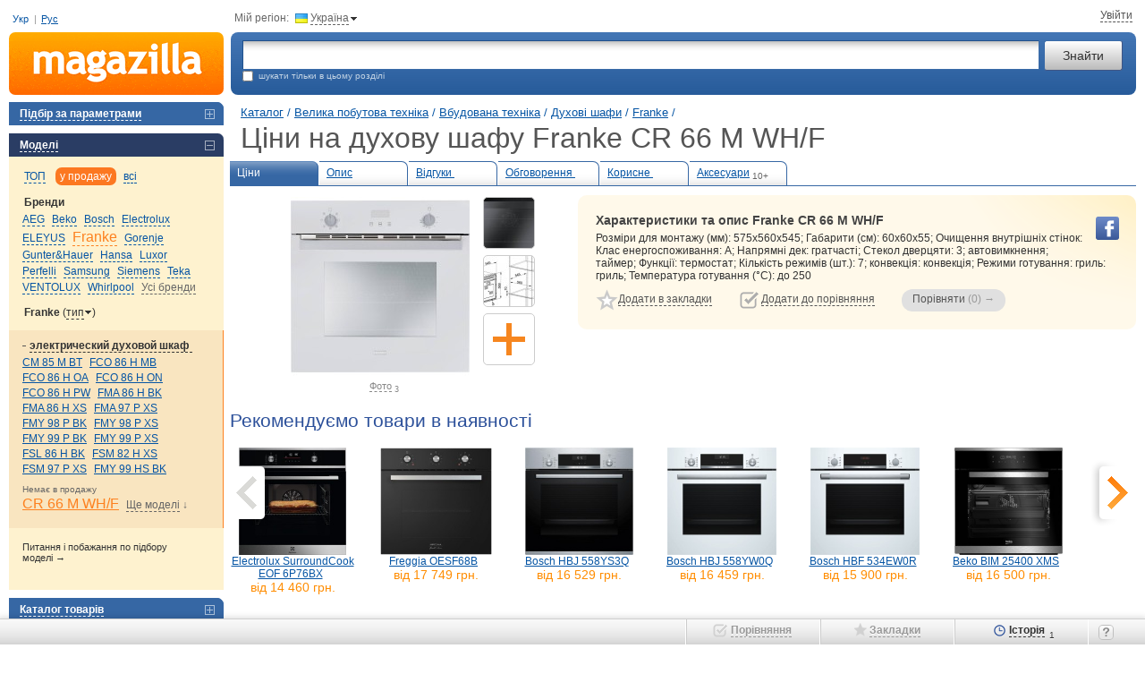

--- FILE ---
content_type: text/html; charset=utf-8
request_url: https://m.ua/ua/m1_item.php?resolved_name_=FRANKE-CR-66-M-WH-F&view_=dsc
body_size: 11132
content:
<!DOCTYPE html><html class="c-39" lang="uk"><head><meta charset="UTF-8"><meta name="referrer" content="origin-when-cross-origin"><meta name="robots" content="noindex,nofollow"><title>Ціни на Духову шафу Franke CR 66 M WH/F всі ціни інтернет магазинів України: Київ, Донецьк, Запоріжжя, Львів | Magazilla</title><meta name="description" content="Сравнение цен на Духову шафу Franke CR 66 M WH/F | Magazilla - усі інтернет-магазини України у найбільшому каталозі порівняння товарів та цін. Купуй духові шафи за найкращою ціною. &quot;Прайсы более 1000 магазинов&quot;"><meta name="keywords" content="Franke CR 66 M WH/F духова шафа, опис, характеристики, відгуки, ціни, де купити"><link rel="alternate" hreflang="ru-ua" href="https://m.ua/m1_item.php?resolved_name_=FRANKE-CR-66-M-WH-F&view_=dsc"><link rel="alternate" hreflang="uk-ua" href="https://m.ua/ua/m1_item.php?resolved_name_=FRANKE-CR-66-M-WH-F&view_=dsc"><link rel="stylesheet" href="https://m.ua/css/m1-style.min_ver_1.39.5.css"><link rel="stylesheet" href="https://m.ua/css/prettyPhoto_ver_1.39.5.css"><meta property="og:title" content="Духова шафа Franke CR 66 M WH/F" /><meta property="og:type" content="product" /><meta property='og:url' content='https://m.ua/ua/desc/franke-cr-66-m-wh-f/' /><meta property='og:image' content='https://m.ua/jpg/232414.jpg' /><meta property="og:site_name" content="m.ua - порівняння, відгуки, ціни в інтернет-магазинах"/><meta property="fb:admins" content="100001522800549" /><script>var _id_site_=3,_id_country_=39,_id_page_=301,_domain_='m.ua',_origin_='https://m.ua',_item_scr_='m1_item.php',_list_scr_='m1_magazilla.php',_katalog_id_='63',_katalog_name_='Духові шафи',_huser_id_='12ddc097',_idsr_=0,_lang_url_='/ua',_locale_='uk',_localCurrencyName_="\u0433\u0440\u043d.",_localCurrencyLeading_=false,_localCurrencyRound_=false,_localCurrencyCode_='UAH',_mtools_path_='https://m.ua/ua/mtools',_version_='1.39.5',_mui_ep_='https://nadavi.net/mtools/mui_event.php?v_=1&oid_=&iid_=232414&idwu_=&idss_=fe2e9393e305d007abcefa3fada5dd02&ids_=3&idc_=39&huid_=12ddc097',_isEkMobi_=false,_translations_=[],_st=[];var dataLayer=[];</script><script src="https://m.ua/js/m1-script.min_ver_1.39.5.js"></script><script async src="https://www.googletagmanager.com/gtag/js?id=G-SP1401BG3R&l=_dataLayer"></script><script>
            window['_dataLayer'] = window['_dataLayer'] || [];
            function gtag() {window['_dataLayer'].push(arguments);}

                        
            gtag('js', new Date());
            gtag('config', 'G-SP1401BG3R', (function (config) {
                                return config;
            })({"user_properties":{"lang":"ua"}}));

                        
                                                            gtag('event', 'view_item', {
                    items: [{
                        item_id: "232414",
                        item_name: "Franke CR 66 M WH\/F",
                        item_category: "Духові шафи",
                                                item_good_type: "Good",
                                                item_katalog_id: "63"                    }]
                });

                                            
                        $(document).on('clcp', function (e, transactionID, IDShop, ShopName, IDGood, GoodName, KatalogName, cp) {
                                                gtag('event', 'purchase', {
                    transaction_id: transactionID,
                    value: cp,
                    currency: 'USD',
                    items: [{
                        item_id: IDGood,
                        item_name: GoodName,
                        item_category: KatalogName,
                        affiliation: ShopName
                    }]
                });
            });
        </script><script>var google_tag_params = {ecomm_prodid: '232414',ecomm_pagetype: 'product',ecomm_totalvalue: ''}</script></head><body class="nt"><div class=all><a name='nb'></a><table cellpadding="0" cellspacing="0" border="0" width="100%" id="page_top" class='t-m-table' ><tr><td class='t-m-link-1'><div style="position:relative;"><span id="i9n6gf6t1j2"></span><div class="user-lang-row"><a data-lang="ua">Укр</a><span class="delimiter">|</span><a href="/m1_item.php?resolved_name_=FRANKE-CR-66-M-WH-F&view_=dsc" data-lang="ru" jtype="click" jsource="/mtools/mui_change_lang.php" jtarget="i9n6gf6t1j2">Рус</a></div><!--<div class='site-guide' id='guide_1'></div>--><!--<div class='guide-logo'><em onclick="show_help_tip(0); return false;">Как пользоваться сайтом?</em></div>--></div></td><td colspan=2><div class='t-m-link-2'><div class="cr-contr">Мій регіон:<div class="ib h" jsource='https://m.ua/ua/mtools/mui_choose_region.php?target_n_=i9n6gf6t6b2&refresh_=1&url_=m.ua%2Fm1_item.php%3Fresolved_name_%3DFRANKE-CR-66-M-WH-F%26view_%3Ddsc' jtype='click' jid='i9n6gf6t6b2' jsub='Y' ><div class='flag-ua ib'></div><em id='i9n6gf6t6b2'>Україна</em><div class="bul-d ib"></div></div></div><div class="top-site-user ib" id="mui_user_login_row"><span class='wu_entr'  jtype='click' jheight='fit' jsource='https://m.ua/ua/mtools/mui_login.php?uri_=nikname&soc_resopnce_=mui_user_login_window' jid='mui_user_login_window' jsub='Y'  jstyle='new' ><em>Увійти</em></span></div></div></td></tr><tr><td><a href="https://m.ua/ua/" class='t-logo' title="Magazilla :: порівняння цін в інтернет-магазинах"></a></td><td width="100%"><table style="width:100%"><tr><td><div class='t-srch-div'><form action='/ua/m1_magazilla.php' method=GET name=searchForm><table width="100%" cellpadding=0 cellspacing=0><tr><td width="100%"><input type="text" id="search_unfoc" name="search_" jtype='change'  autocomplete='off' jwait='150' jtarget='search_unfoc_div' jsource='https://m.ua/ua/mtools/mui_qs3.php?input_dom_id_=search_unfoc' VALUE='' /><div  class='quick-search-container'><div id='search_unfoc_div' class="quick-search-div" style=" display:none;"></div></div></td><td><input type="submit" value="Знайти" class="ib" name="search_but_"></td></tr></table><div class='t-e-text'><div  class='site-guide' id='guide_2'></div><input type="checkbox" name="katalog_" value='63' id="chek" >&nbsp;&nbsp;шукати тільки в цьому розділі&nbsp;&nbsp;</div></form></div></td></tr></table></td></tr></table><table cellpadding="0" cellspacing="0" border="0" width="100%"><tr valign="top"><td><div id='compare_block' class="left-menu-block"  style='display:none;'><div id="compare_tab" class="blocktit6-close" jtype="click" jclose="compare_inner"><em id="compare_num">Порівняти 0 товарів</em></div><div class="left-block" id="compare_inner"  style="display:none;padding: 0px 0;"><form method="get" action='m1_compare.php'><input type='hidden' name='huid_' value='12ddc097'><div id='compare_container'></div><div class='submit' style='padding: 10px 0 15px 15px;'><input id='compare_submit1' type='submit' value='Порівняти &rarr; (0)' style='width:190px;'><a class='compare-romove' href='/ua/m1_item.php?idg_=232414&page_=0&view_=dsc&sab_=0&sam_=0&clean_compare_goods_=y'>Очистити порівняння</a></div><input value2='' type='hidden' name='items_' value='' id='items_inp_lm' /></form></div></div><div class="left-menu-block"><div class="blocktit6-close"  jsource='https://m.ua/ua/mtools/dot_output/mui_menu_podbor.php?katalog_=63&mode_=main' jtarget='j_match_form' jjs="$(this).removeAttr('jsource jtarget jjs');" jclose="j_match_form" jtype="click"><em>Підбір за параметрами</em></div><div id="j_match_form" class="matching"  style="display:none"></div></div><div class='left-menu-block'><div class='blocktit6-open' jtype='click' jclose='j_models_menu2'><em>Моделі</em></div><div class='models' id='j_models_menu2' ><div class='models-show-mode'><a href='#' link='/ua/m1_item.php?idg_=232414&page_=0&view_=dsc&sab_=0&sam_=0' jsource='https://m.ua/ua/mtools/mui_item_menu.php?katalog_=63&id_brand_=1447&idg_=232414&s_m_=top&view_=desc' jtype='click' jtarget='j_models_menu2' jcache=''  class='sort'><em>ТОП</em></a> <a href='#' link='/ua/m1_item.php?idg_=232414&page_=0&view_=dsc&sab_=0&sam_=0&s_m_=actual' jsource='https://m.ua/ua/mtools/mui_item_menu.php?katalog_=63&id_brand_=1447&idg_=232414&s_m_=actual&view_=desc' jtype='click' jtarget='j_models_menu2' jcache=''  class='sort-select'><em>у продажу</em></a> <a href='#' link='/ua/m1_item.php?idg_=232414&page_=0&view_=dsc&sab_=0&sam_=0&s_m_=all' jsource='https://m.ua/ua/mtools/mui_item_menu.php?katalog_=63&id_brand_=1447&idg_=232414&s_m_=all&view_=desc' jtype='click' jtarget='j_models_menu2' jcache=''  class='sort'><em>всі</em></a> <div class='clr'></div></div><div class='models-param'><div class='h2'>Бренди</div><div id='j_models_menu2-brands' class='models-list brands-list'><a href='/ua/kata/63/aeg/' id='b_4'  > <nobr><em jsource='https://m.ua/ua/mtools/mui_item_menu.php?katalog_=63&id_brand_=4&idg_=232414&s_m_=actual&view_=desc' jtype='click' jtarget='j_models_menu2' jcache='' >AEG</em></nobr> </a><a href='/ua/kata/63/beko/' id='b_25'  > <nobr><em jsource='https://m.ua/ua/mtools/mui_item_menu.php?katalog_=63&id_brand_=25&idg_=232414&s_m_=actual&view_=desc' jtype='click' jtarget='j_models_menu2' jcache='' >Beko</em></nobr> </a><a href='/ua/kata/63/bosch/' id='b_29'  > <nobr><em jsource='https://m.ua/ua/mtools/mui_item_menu.php?katalog_=63&id_brand_=29&idg_=232414&s_m_=actual&view_=desc' jtype='click' jtarget='j_models_menu2' jcache='' >Bosch</em></nobr> </a><a href='/ua/kata/63/electrolux/' id='b_63'  > <nobr><em jsource='https://m.ua/ua/mtools/mui_item_menu.php?katalog_=63&id_brand_=63&idg_=232414&s_m_=actual&view_=desc' jtype='click' jtarget='j_models_menu2' jcache='' >Electrolux</em></nobr> </a><a href='/ua/kata/63/eleyus/' id='b_2377'  > <nobr><em jsource='https://m.ua/ua/mtools/mui_item_menu.php?katalog_=63&id_brand_=2377&idg_=232414&s_m_=actual&view_=desc' jtype='click' jtarget='j_models_menu2' jcache='' >ELEYUS</em></nobr> </a><a href='/ua/kata/63/franke/' id='b_1447' class='model-active' > <nobr><em jsource='https://m.ua/ua/mtools/mui_item_menu.php?katalog_=63&id_brand_=1447&idg_=232414&s_m_=actual&view_=desc' jtype='click' jtarget='j_models_menu2' jcache='' >Franke</em></nobr> </a><a href='/ua/kata/63/gorenje/' id='b_219'  > <nobr><em jsource='https://m.ua/ua/mtools/mui_item_menu.php?katalog_=63&id_brand_=219&idg_=232414&s_m_=actual&view_=desc' jtype='click' jtarget='j_models_menu2' jcache='' >Gorenje</em></nobr> </a><a href='/ua/kata/63/gunter-hauer/' id='b_2070'  > <nobr><em jsource='https://m.ua/ua/mtools/mui_item_menu.php?katalog_=63&id_brand_=2070&idg_=232414&s_m_=actual&view_=desc' jtype='click' jtarget='j_models_menu2' jcache='' >Gunter&Hauer</em></nobr> </a><a href='/ua/kata/63/hansa/' id='b_306'  > <nobr><em jsource='https://m.ua/ua/mtools/mui_item_menu.php?katalog_=63&id_brand_=306&idg_=232414&s_m_=actual&view_=desc' jtype='click' jtarget='j_models_menu2' jcache='' >Hansa</em></nobr> </a><a href='/ua/kata/63/luxor/' id='b_8205'  > <nobr><em jsource='https://m.ua/ua/mtools/mui_item_menu.php?katalog_=63&id_brand_=8205&idg_=232414&s_m_=actual&view_=desc' jtype='click' jtarget='j_models_menu2' jcache='' >Luxor</em></nobr> </a><a href='/ua/kata/63/perfelli/' id='b_10251'  > <nobr><em jsource='https://m.ua/ua/mtools/mui_item_menu.php?katalog_=63&id_brand_=10251&idg_=232414&s_m_=actual&view_=desc' jtype='click' jtarget='j_models_menu2' jcache='' >Perfelli</em></nobr> </a><a href='/ua/kata/63/samsung/' id='b_147'  > <nobr><em jsource='https://m.ua/ua/mtools/mui_item_menu.php?katalog_=63&id_brand_=147&idg_=232414&s_m_=actual&view_=desc' jtype='click' jtarget='j_models_menu2' jcache='' >Samsung</em></nobr> </a><a href='/ua/kata/63/siemens/' id='b_153'  > <nobr><em jsource='https://m.ua/ua/mtools/mui_item_menu.php?katalog_=63&id_brand_=153&idg_=232414&s_m_=actual&view_=desc' jtype='click' jtarget='j_models_menu2' jcache='' >Siemens</em></nobr> </a><a href='/ua/kata/63/teka/' id='b_839'  > <nobr><em jsource='https://m.ua/ua/mtools/mui_item_menu.php?katalog_=63&id_brand_=839&idg_=232414&s_m_=actual&view_=desc' jtype='click' jtarget='j_models_menu2' jcache='' >Teka</em></nobr> </a><a href='/ua/kata/63/ventolux/' id='b_898'  > <nobr><em jsource='https://m.ua/ua/mtools/mui_item_menu.php?katalog_=63&id_brand_=898&idg_=232414&s_m_=actual&view_=desc' jtype='click' jtarget='j_models_menu2' jcache='' >VENTOLUX</em></nobr> </a><a href='/ua/kata/63/whirlpool/' id='b_173'  > <nobr><em jsource='https://m.ua/ua/mtools/mui_item_menu.php?katalog_=63&id_brand_=173&idg_=232414&s_m_=actual&view_=desc' jtype='click' jtarget='j_models_menu2' jcache='' >Whirlpool</em></nobr> </a><a href='#' link='/ua/m1_item.php?idg_=232414&page_=0&view_=dsc&sab_=1&sam_=0' jsource='https://m.ua/ua/mtools/mui_item_menu.php?katalog_=63&id_brand_=1447&idg_=232414&s_m_=actual&view_=desc&sab_=1' jtype='click' jtarget='j_models_menu2' jcache=''  class='model-other darr'><em>Усі бренди</em></a> </div></div><div class='models-param'><div class='h2'>Franke <span  jclose='slice_setup' jtype='click' style='font-weight: normal;'>(<em>тип</em><img src='/img/icons/arr-change.gif' width='7' height='4' hspace=1 border='0' style='position:relative; top:-2px;' />)</span></div><div class='models-list' id='slice_setup' style='display: none; padding-bottom: 10px;'><nobr><em class='model-active' jsource='https://m.ua/ua/mtools/mui_item_menu.php?katalog_=63&id_brand_=1447&idg_=232414&s_m_=actual&view_=desc&slice_=5862' jtype='click' jtarget='j_models_menu2' jcache='' >Тип</em></nobr> <nobr><em  jsource='https://m.ua/ua/mtools/mui_item_menu.php?katalog_=63&id_brand_=1447&idg_=232414&s_m_=actual&view_=desc&slice_=pg2081' jtype='click' jtarget='j_models_menu2' jcache='' >Об&#39;єм</em></nobr> <nobr><em  jsource='https://m.ua/ua/mtools/mui_item_menu.php?katalog_=63&id_brand_=1447&idg_=232414&s_m_=actual&view_=desc&slice_=pg6192' jtype='click' jtarget='j_models_menu2' jcache='' >Ширина</em></nobr> <nobr><em  jsource='https://m.ua/ua/mtools/mui_item_menu.php?katalog_=63&id_brand_=1447&idg_=232414&s_m_=actual&view_=desc&slice_=s' jtype='click' jtarget='j_models_menu2' jcache='' >Серія</em></nobr> <nobr><em  jsource='https://m.ua/ua/mtools/mui_item_menu.php?katalog_=63&id_brand_=1447&idg_=232414&s_m_=actual&view_=desc&slice_=n' jtype='click' jtarget='j_models_menu2' jcache='' >без розрізів</em></nobr> </div></div><div class='models-param-active'><div class='h2 h2-open' jclose='gr_1' jtype='click'><em>электрический духовой <span class="models-param--arrow">шкаф&nbsp;</span></em></div><div class='models-list' id='gr_1'><a href='/ua/desc/franke-cm-85-m-bt/' id='mm_172769'   > <nobr>CM 85 M BT</nobr> </a><a href='/ua/desc/franke-country-fco-86-h-mb/' id='mm_2594353'   title='Country FCO 86 H MB'> <nobr>FCO 86 H MB</nobr> </a><a href='/ua/desc/franke-avena-fco-86-h-oa/' id='mm_2594349'   title='Avena FCO 86 H OA'> <nobr>FCO 86 H OA</nobr> </a><a href='/ua/desc/franke-avena-fco-86-h-on/' id='mm_2594350'   title='Avena FCO 86 H ON'> <nobr>FCO 86 H ON</nobr> </a><a href='/ua/desc/franke-country-fco-86-h-pw/' id='mm_2594359'   title='Country FCO 86 H PW'> <nobr>FCO 86 H PW</nobr> </a><a href='/ua/desc/franke-fma-86-h-bk/' id='mm_1922366'   > <nobr>FMA 86 H BK</nobr> </a><a href='/ua/desc/franke-fma-86-h-xs/' id='mm_1922404'   > <nobr>FMA 86 H XS</nobr> </a><a href='/ua/desc/franke-fma-97-p-xs/' id='mm_1922448'   > <nobr>FMA 97 P XS</nobr> </a><a href='/ua/desc/franke-fmy-98-p-bk/' id='mm_1926354'   > <nobr>FMY 98 P BK</nobr> </a><a href='/ua/desc/franke-fmy-98-p-xs/' id='mm_1922479'   > <nobr>FMY 98 P XS</nobr> </a><a href='/ua/desc/franke-fmy-99-p-bk/' id='mm_2076406'   > <nobr>FMY 99 P BK</nobr> </a><a href='/ua/desc/franke-fmy-99-p-xs/' id='mm_2058789'   > <nobr>FMY 99 P XS</nobr> </a><a href='/ua/desc/franke-fsl-86-h-bk/' id='mm_2004561'   > <nobr>FSL 86 H BK</nobr> </a><a href='/ua/desc/franke-fsm-82-h-xs/' id='mm_2004406'   > <nobr>FSM 82 H XS</nobr> </a><a href='/ua/desc/franke-fsm-97-p-xs/' id='mm_1922505'   > <nobr>FSM 97 P XS</nobr> </a><a href='/ua/desc/franke-fmy-99-hs-bk/' id='mm_2168677'   > <nobr>FMY 99 HS BK</nobr> </a><div class='model-not-actual-title'>Немає в продажу</div><a href='/ua/desc/franke-cr-66-m-wh-f/' id='mm_232414' class='model-active'  > <nobr>CR 66 M WH/F</nobr> </a><a href='/ua/m1_item.php?idg_=232414&page_=0&view_=dsc&sab_=0&sam_=1' jsource='https://m.ua/ua/mtools/mui_item_menu.php?katalog_=63&id_brand_=1447&idg_=232414&s_m_=actual&view_=desc&sam_id_group_=3450' jtype='click' jtarget='j_models_menu2' jcache=''  class='model-other'><em>Ще моделі</em>&nbsp;&darr;</a> </div></div><div class='add-proposition'><a href='/ua/m1_forum.php?katalog_=63'>Питання і побажання по підбору моделі&nbsp;&rarr;</a></div></div></div><div class='site-guide' id='guide_6'></div><div class="left-menu-block"><div class="blocktit6-close" jtype="click" jclose="catalog"><em>Каталог товарів</em></div><div class="left-block" id="catalog"  style='padding: 5px 0;'><div class="gcat1"><div class='catpas'><A HREF='/ua/kata/119/' >Мобільні та зв&#39;язок</A></div><div class='catpas'><A HREF='/ua/kata/169/' >Комп&#39;ютерна техніка</A></div><div class='catpas'><A HREF='/ua/kata/208/' >Офіс і канцелярія</A></div><div class='catpas'><A HREF='/ua/kata/204/' >Фототехніка</A></div><div class='catpas'><A HREF='/ua/kata/123/' >ТВ та відеотехніка</A></div><div class='catpas'><A HREF='/ua/kata/10/' >Аудіотехніка</A></div><div class='catpas'><A HREF='/ua/kata/83/' >Велика побутова техніка</A></div><div class="gcat2"><div class='catpas'><A HREF='/ua/kata/50/' >Вбудована техніка</A></div><div class="gcat3"><div class='catpas'><A HREF='/ua/kata/280/' >Вбудовані мікрохвильові печі</A></div><div class='catpas'><A HREF='/ua/kata/53/' >Кухонні мийки</A></div><div class='catpas'><A HREF='/ua/kata/55/' >Варильні поверхні</A></div><div class='catac'><A HREF='/ua/kata/63/' CLASS='ac' >Духові шафи</A></div><div class='catpas'><A HREF='/ua/kata/216/' >Витяжки</A></div><div class='catpas'><A HREF='/ua/kata/89/' >Вбудовані посудомийні машини</A></div><div class='catpas'><A HREF='/ua/kata/69/' >Вбудовані холодильники</A></div><div class='catpas'><A HREF='/ua/kata/149/' >Холодильники</A></div><div class='catpas'><A HREF='/ua/kata/333/' >Вбудовані морозильні камери</A></div><div class='catpas'><A HREF='/ua/kata/87/' >Морозильні камери</A></div><div class='catpas'><A HREF='/ua/kata/284/' >Винні шафи</A></div><div class='catpas'><A HREF='/ua/kata/66/' >Вбудовані пральні машини</A></div><div class='catpas'><A HREF='/ua/kata/283/' >Вбудовані кавоварки</A></div><div class='catpas'><A HREF='/ua/kata/305/' >Вбудовані пароварки</A></div><div class='catpas'><A HREF='/ua/kata/235/' >Подрібнювачі відходів</A></div><div class='catpas'><A HREF='/ua/kata/263/' >Шафи для підігріву посуду</A></div><div class='catpas'><A HREF='/ua/kata/56/' >Інша вбуд. техніка</A></div><div class='catpas'><A HREF='/ua/kata/354/' >Аксесуари для вбуд. техніки</A></div></div><div class='catpas'><A HREF='/ua/kata/94/' >Мала побутова техніка</A></div><div class='catpas'><A HREF='/ua/kata/216/' >Витяжки</A></div><div class='catpas'><A HREF='/ua/kata/149/' >Холодильники</A></div><div class='catpas'><A HREF='/ua/kata/87/' >Морозильні камери</A></div><div class='catpas'><A HREF='/ua/kata/284/' >Винні шафи</A></div><div class='catpas'><A HREF='/ua/kata/152/' >Стабілізатори напруги</A></div><div class='catpas'><A HREF='/ua/kata/91/' >Пральні машини</A></div><div class='catpas'><A HREF='/ua/kata/286/' >Сушильні машини</A></div><div class='catpas'><A HREF='/ua/kata/65/' >Посудомийні машини</A></div><div class='catpas'><A HREF='/ua/kata/90/' >Пилососи</A></div><div class='catpas'><A HREF='/ua/kata/1545/' >Пароочисники</A></div><div class='catpas'><A HREF='/ua/kata/461/' >Прибиральна техніка</A></div><div class='catpas'><A HREF='/ua/kata/217/' >Швейні машини й оверлоки</A></div><div class='catpas'><A HREF='/ua/kata/95/' >Кавоварки й кавомашини</A></div><div class='catpas'><A HREF='/ua/kata/84/' >Плити</A></div><div class='catpas'><A HREF='/ua/kata/86/' >Мікрохвильові печі</A></div><div class='catpas'><A HREF='/ua/kata/320/' >Електродуховки</A></div><div class='catpas'><A HREF='/ua/kata/308/' >Кулери й пурифаєри</A></div><div class='catpas'><A HREF='/ua/kata/1383/' >Обладнання для ресторанів і кафе</A></div><div class='catpas'><A HREF='/ua/kata/270/' >Аксесуари для побут. техніки</A></div><div class='catpas'><A HREF='/ua/kata/15/' >Інша велика побут. техніка</A></div></div><div class='catpas'><A HREF='/ua/kata/94/' >Мала побутова техніка</A></div><div class='catpas'><A HREF='/ua/kata/70/' >Клімат, опалення та водопостачання</A></div><div class='catpas'><A HREF='/ua/kata/747/' >Дім і ремонт</A></div><div class='catpas'><A HREF='/ua/kata/126/' >Дитячі товари й іграшки</A></div><div class='catpas'><A HREF='/ua/kata/2/' >Авто та мото</A></div><div class='catpas'><A HREF='/ua/kata/336/' >Інструмент і садова техніка</A></div><div class='catpas'><A HREF='/ua/kata/245/' >Туризм і риболовля</A></div><div class='catpas'><A HREF='/ua/kata/373/' >Спорт і активний відпочинок</A></div><div class='catpas'><A HREF='/ua/kata/888/' >Косметика й парфумерія</A></div><div class='catpas'><A HREF='/ua/kata/586/' >Годинники, прикраси й аксесуари</A></div><div class='catpas'><A HREF='/ua/kata/1014/' >Зоотовари</A></div></div></div></div><div style="width: 240px; height:1px;"><spacer width="1" height="1"></div><br clear="all"></td><td><div class="h_pad"><spacer width="1" height="1"></div></td><td width="100%">    <div class="container" typeof="v:Review-aggregate"><table cellpadding="0" cellspacing="0" border="0" width="100%"><tr><td width='100%'><div class="path1" id="top-page-title" data-pre-title="Ціни" data-title="Franke CR 66 M WH/F"> <a href='https://m.ua/ua/'>Каталог</a> /<div class="breadcrumbs"><div itemscope itemtype="http://data-vocabulary.org/Breadcrumb"> <a itemprop='url' href='#' link='/ua/kata/83/'><span itemprop='title'>Велика побутова техніка</span></a> /</div></div><div class="breadcrumbs"><div itemscope itemtype="http://data-vocabulary.org/Breadcrumb"> <a itemprop='url' href='#' link='/ua/kata/50/'><span itemprop='title'>Вбудована техніка</span></a> /</div></div><div class="breadcrumbs"><div itemscope itemtype="http://data-vocabulary.org/Breadcrumb"> <a itemprop='url' href='#' link='/ua/kata/63/'><span itemprop='title'>Духові шафи</span></a> /</div></div><div class="breadcrumbs"><div class="breadcrumbs-item" itemscope itemtype="http://data-vocabulary.org/Breadcrumb"> <a itemprop='url' href='/ua/kata/63/franke/'><span itemprop='title'>Franke</span></a>&nbsp;/</div></div><h1 class="oth no-mobile" >Ціни на духову шафу Franke CR 66 M WH/F</h1></div></td></tr></table><table width="100%" id='bookmark_table' class='bookmarks-show'><tr><td class="bookmark-open"><A HREF="/ua/pric/franke-cr-66-m-wh-f/" TITLE="Подивитися всі пропозиції магазинів">Ціни<sub id='num_prices_232414'>&nbsp;</sub></A></td><td class="bookmark-close"><A HREF="/ua/desc/franke-cr-66-m-wh-f/">Опис<sub>&nbsp;</sub></A></td><td class="bookmark-close"><A HREF="/ua/reviews/franke-cr-66-m-wh-f/">Відгуки&nbsp;<sub>&nbsp;</sub></A></td><td class="bookmark-close"><A HREF="/ua/m1_item.php?resolved_name_=FRANKE-CR-66-M-WH-F&view_=quests">Обговорення&nbsp;<sub>&nbsp;</sub></A></td><td class="bookmark-close"><A HREF="/ua/m1_item.php?resolved_name_=FRANKE-CR-66-M-WH-F&view_=links">Корисне&nbsp;<sub>&nbsp;</sub></A></td><td class="bookmark-close"><a href="/ua/m1_item.php?resolved_name_=FRANKE-CR-66-M-WH-F&view_=acc">Аксесуари<sub>10+</sub></a></td><td>&nbsp;</td></tr></table><table width="100%"><tr><td rowspan=2  class='model-short-imgs'><div style="position: relative;"><div id="i9n6gf7mep2" class="i15-container"><div class="i15-spacer"></div><div class="item-img-div"><div class="img200"><div class="list-zoomer" title="Збільшити" onclick="window.id_good = 232414; $.prettyPhoto.open_pg('/jpg_zoom1/232414.jpg', 'Franke CR 66 M WH/F', '', this);"></div><img id="img_200_232414" src="/jpg/232414.jpg" width="200" height="200" alt="Купити духова шафа Franke CR 66 M WH/F за ціною від 18440 грн." fetchpriority="high" rel="v:photo"></div><span class="item-media-link" onclick="window.id_good = 232414; $.prettyPhoto.type = 'img'; $.prettyPhoto.open_pg('/jpg_zoom1/232414.jpg', 'Franke CR 66 M WH/F', '');"><em>Фото</em>&nbsp;<sub >3</sub></span></div><div class="i15-section"><div class="i15-item h " title="Franke CR 66 M BK/F" onclick="window.id_good = 232414; $.prettyPhoto.type='img'; $.prettyPhoto.open_pg('https://mzimg.com/big/m1/gtmn27k8om1.jpg', 'Franke CR 66 M WH/F', '');"><div class="i15-img" style="background-image: url('https://mzimg.com/120/m1/gtmn27k8om1.jpg');"></div></div><div class="i15-item h " title="Franke CR 66 M WH/F" onclick="window.id_good = 232414; $.prettyPhoto.type='img'; $.prettyPhoto.open_pg('https://mzimg.com/big/81/gtmn0bfx881.jpg', 'Franke CR 66 M WH/F', '');"><div class="i15-img" style="background-image: url('https://mzimg.com/120/81/gtmn0bfx881.jpg');"></div></div><div class='i15-item' title='Додати контент'><div class='i15-add-content i15-img h' jsource='https://m.ua/ua/mtools/mui_get_text.php?pat_=add_content&params_[id_good]=232414' jtype='click' jsub='Y' jcache='Y' jtarget='add_content_div' jfade='add_content_div'   data-text="Додати"></div></div></div></div><script>'use strict'; init_i15_block('i9n6gf7mep2');</script><div id='add_content_div' style='display: none;'></div></div></td><td class='model-short-desc'><div><div class='model-yel-div'><div class="soc-buttons-good"><div class="soc-fb sb h" onClick="$.getJSONP(_mui_ep_+'&e_=like-fb&h_=a25a922969');" data-type="fb" data-url="https://m.ua/ua/desc/franke-cr-66-m-wh-f/"></div></div><h2> Характеристики та опис Franke CR 66 M WH/F</h2><div property="v:summary" id="i9n6gf7mrp2"><div class='preload-line-small'><br><br><br></div><script >
$(function(){mui.loadJSONP('https://m.ua/ua/mtools/dot_output/mui_item_short_descr.php?idg_=232414', 'i9n6gf7mrp2');});
</script></div><table class='model-big-links-table'><tr valign=top><td nowrap class="fl-l"><div class='ib toggle-off' id='m_232414'><div class='big-star-on on' onClick='remove_fav("232414")'><em>Видалити з закладок</em></div><div class='big-star-off off' onClick='add_fav(this,"232414")'><em>Додати в закладки</em></div></div></td><td class="fl-l"><div class='ib toggle-off' id='c_232414'><div class='big-compare-on on' onClick='remove_compared("232414")'><em>Вилучити з порівняння</em></div><div class='big-compare-off off' onClick='add_compared(this,"232414")'><em>Додати до порівняння</em></div></div><span id="good_span_232414" img_='/jpg_tiny/232414.jpg' product_='Franke CR 66 M WH/F' href_=''></span><a href="javascript:void();" class="ib but-compare3-disabled" ><u>Порівняти</u>&nbsp;<span id='compare_submit3'>(0)</span> &rarr;</a></td></td></tr></table></div></div></td></tr></table><div class="desc-rec net-v-prodaze-slider"><div class="rb-div "><div class="cont-block-title h-m-b-10" style="position:relative;"><span class="ib blue brand-page-title">Рекомендуємо товари в наявності</span></div><div id="t_container_bm_i9n6gf7tel2" class='touchcarousel ' style="position:relative;"><div id="a_back_bm_i9n6gf7tel2" class="arr1-back-disabled"></div><div id="a_next_bm_i9n6gf7tel2" class="arr1-next-disabled"></div><div  class="goods-menu-mask one-row-items h120" style="position:relative; overflow:hidden;white-space: nowrap;"><div id="s_bm_i9n6gf7tel2" style="position:absolute; top:0; left:0; height: 100%; margin-left: -10px;" class="touchcarousel-container"><a href="/ua/desc/electrolux-surroundcook-eof-6p76bx/"  class='touchcarousel-item cat-top-goods-div similar' title=''><div class='katalog-i15'><div class="katalog-i15-item contain mui-lazy" data-src="/jpg/2407690.jpg"></div></div><span class="cat-top-goods-name"><u>Electrolux SurroundCook EOF 6P76BX</u></span><br /><span class="cat-top-goods-price">від <span>14&nbsp;460&nbsp;грн.</span></span></a><a href="/ua/desc/freggia-oesf68b/"  class='touchcarousel-item cat-top-goods-div similar' title=''><div class='katalog-i15'><div class="katalog-i15-item contain mui-lazy" data-src="/jpg/1721744.jpg"></div></div><span class="cat-top-goods-name"><u>Freggia OESF68B</u></span><br /><span class="cat-top-goods-price">від <span>17&nbsp;749&nbsp;грн.</span></span></a><a href="/ua/desc/bosch-hbj-558ys3q/"  class='touchcarousel-item cat-top-goods-div similar' title=''><div class='katalog-i15'><div class="katalog-i15-item contain mui-lazy" data-src="/jpg/2647842.jpg"></div></div><span class="cat-top-goods-name"><u>Bosch HBJ 558YS3Q</u></span><br /><span class="cat-top-goods-price">від <span>16&nbsp;529&nbsp;грн.</span></span></a><a href="/ua/desc/bosch-hbj-558yw0q/"  class='touchcarousel-item cat-top-goods-div similar' title=''><div class='katalog-i15'><div class="katalog-i15-item contain mui-lazy" data-src="/jpg/1601213.jpg"></div></div><span class="cat-top-goods-name"><u>Bosch HBJ 558YW0Q</u></span><br /><span class="cat-top-goods-price">від <span>16&nbsp;459&nbsp;грн.</span></span></a><a href="/ua/desc/bosch-hbf-534ew0r/"  class='touchcarousel-item cat-top-goods-div similar' title=''><div class='katalog-i15'><div class="katalog-i15-item contain mui-lazy" data-src="/jpg/1602091.jpg"></div></div><span class="cat-top-goods-name"><u>Bosch HBF 534EW0R</u></span><br /><span class="cat-top-goods-price">від <span>15&nbsp;900&nbsp;грн.</span></span></a><a href="/ua/desc/beko-bim-25400-xms/"  class='touchcarousel-item cat-top-goods-div similar' title=''><div class='katalog-i15'><div class="katalog-i15-item contain mui-lazy" data-src="/jpg/646180.jpg"></div></div><span class="cat-top-goods-name"><u>Beko BIM 25400 XMS</u></span><br /><span class="cat-top-goods-price">від <span>16&nbsp;500&nbsp;грн.</span></span></a><a href="/ua/desc/bosch-hbj-558yb3q/"  class='touchcarousel-item cat-top-goods-div similar' title=''><div class='katalog-i15'><div class="katalog-i15-item contain mui-lazy" data-src="/jpg/2647770.jpg"></div></div><span class="cat-top-goods-name"><u>Bosch HBJ 558YB3Q</u></span><br /><span class="cat-top-goods-price">від <span>16&nbsp;729&nbsp;грн.</span></span></a><a href="/ua/desc/luxor-hb-980-rustik/"  class='touchcarousel-item cat-top-goods-div similar' title=''><div class='katalog-i15'><div class="katalog-i15-item contain mui-lazy" data-src="/jpg/2888591.jpg"></div></div><span class="cat-top-goods-name"><u>Luxor HB 980 Rustik</u></span><br /><span class="cat-top-goods-price">від <span>14&nbsp;970&nbsp;грн.</span></span></a><a href="/ua/desc/hansa-boew68438/"  class='touchcarousel-item cat-top-goods-div similar' title=''><div class='katalog-i15'><div class="katalog-i15-item contain mui-lazy" data-src="/jpg/1265472.jpg"></div></div><span class="cat-top-goods-name"><u>Hansa BOEW68438</u></span><br /><span class="cat-top-goods-price">від <span>13&nbsp;683&nbsp;грн.</span></span></a><a href="/ua/desc/hansa-boes68463/"  class='touchcarousel-item cat-top-goods-div similar' title=''><div class='katalog-i15'><div class="katalog-i15-item contain mui-lazy" data-src="/jpg/1660996.jpg"></div></div><span class="cat-top-goods-name"><u>Hansa BOES68463</u></span><br /><span class="cat-top-goods-price">від <span>13&nbsp;999&nbsp;грн.</span></span></a><a href="/ua/desc/amica-eb-7541-b/"  class='touchcarousel-item cat-top-goods-div similar' title=''><div class='katalog-i15'><div class="katalog-i15-item contain mui-lazy" data-src="/jpg/1031094.jpg"></div></div><span class="cat-top-goods-name"><u>Amica EB 7541 B</u></span><br /><span class="cat-top-goods-price">від <span>15&nbsp;379&nbsp;грн.</span></span></a><a href="/ua/desc/samsung-dual-cook-nv64r3531bs/"  class='touchcarousel-item cat-top-goods-div similar' title=''><div class='katalog-i15'><div class="katalog-i15-item contain mui-lazy" data-src="/jpg/1698274.jpg"></div></div><span class="cat-top-goods-name"><u>Samsung Dual Cook NV64R3531BS</u></span><br /><span class="cat-top-goods-price">від <span>18&nbsp;120&nbsp;грн.</span></span></a><a href="/ua/desc/fabiano-fbo-22/"  class='touchcarousel-item cat-top-goods-div similar' title=''><div class='katalog-i15'><div class="katalog-i15-item contain mui-lazy" data-src="/jpg/452641.jpg"></div></div><span class="cat-top-goods-name"><u>Fabiano FBO 22</u></span><br /><span class="cat-top-goods-price">від <span>16&nbsp;416&nbsp;грн.</span></span></a><a href="/ua/desc/hansa-boeb68433/"  class='touchcarousel-item cat-top-goods-div similar' title=''><div class='katalog-i15'><div class="katalog-i15-item contain mui-lazy" data-src="/jpg/1695743.jpg"></div></div><span class="cat-top-goods-name"><u>Hansa BOEB68433</u></span><br /><span class="cat-top-goods-price">від <span>11&nbsp;615&nbsp;грн.</span></span></a></div></div></div></div>        <script>
            $(function () {
                var uniq_id = '_bm_i9n6gf7tel2';
                var opts = {
                    'suff': '_bm_i9n6gf7tel2',
                    'numItems': $("#s" + uniq_id + " .touchcarousel-item").length,
                    'currentNumGood': 0,
                    'item_size': 160,
                    'mode': 'width',
                    'max_count_dots': 10,
                    'load_items': false,
                    'align_mode': 'nowrap',
                    'one_row_items': true,
                    'back_next_containers': '#t_container' + uniq_id + ' .gt-left-arr, #t_container' + uniq_id + ' .gt-right-arr',
                    'arr_width': '114',
                    'class': {
                        'back': 'arr1-back',
                        'back_disabled': 'arr1-back-disabled',
                        'next': 'arr1-next',
                        'next_disabled': 'arr1-next-disabled',
                        'dot': 'dot',
                        'dot_selected': 'dot-selected'
                    },
                    'dom': {
                        'stripe': '#s' + uniq_id,
                        'mask': '#m' + uniq_id,
                        'td_container': '#t_container' + uniq_id,
                        'dots': '#dots' + uniq_id,
                        'back': '#a_back' + uniq_id,
                        'next': '#a_next' + uniq_id
                    }
                };
                                                var s_slider = new StripeSlider($.extend(opts, {}));

                s_slider.set_mask();
                s_slider.set_dots();
                s_slider.show();
            });
        </script>
        </div></div><div class="v_pad"><spacer width="1" height="1"></div><br clear="all"></td></tr></table><div class='bottom-block'>

<table border=0 cellspacing=0 cellpadding=0 width="100%">
  <tr><td class='bottom-left' >
		© 2006-2026 Magazilla
		<div style="width: 240px; height: 1px"><spacer height="1" width="1"></div>
	</td><td width="100%" class='bottom-right'><div class='bottom_description'><span class='bottom-tips'>Якщо ви вирішили придбати <b>Franke CR 66 M WH/F,</b> відкрийте сторінку "Де купити?" зі списком інтернет-магазинів і цінових пропозицій, виберіть оптимальну ціну і перейдіть у відповідний магазин за посиланням "Купити". Передрук будь-яких матеріалів тільки за письмовою згодою редакції.</span></div><div class='site-guide' id='guide_7'></div><noindex><div class='knp ib'><em jsource='https://m.ua/ua/mtools/mui_get_text.php?pat_=kak_nam_pozvonit' jtype='click' jid='i9n6gfauqh2' jsub='Y' jcache='Y' jwidth='550' >Як нам зателефонувати</em></div><a class='llink ib' href="#" link="https://account.ek.ua/shop/docs/how-work-nadavi" target='_blank'>Розміщення прайс-листів</a><a class='ib' href='#' link='/ua/m1_forum.php?katalog_=1'>Запитання й побажання щодо сайту</a><!--<a class='ib fb-bot' href="http://".ServerCLCscript."/clcp.php?url_=http://www.facebook.com/E-Katalog-1417808625128796" target='_blank'>MagaZilla на Facebook</a>--><!--<a class='ib vk-bot' href="http://".ServerCLCscript."/clcp.php?url_=http://vk.com/ekatalog" target='_blank'>ВКонтакте</a>--><a class='ib fb-bot' href="#" link="http://www.facebook.com/Magazilla-161014030612323" target='_blank'>Magazilla на Facebook</a></noindex><div style="width: 647px; height: 18px"><spacer height="1" width="1"></div><noindex></noindex></td></tr></table></div></div>


<div class='bottom-goods-menu'>
    <div class='bottom-goods-bar'>
        <table cellspacing='0' cellpadding='0'>
            <tr>

                <td class='gt-dots' style="width:100%">
                    <div class="gt-compare-button" id="compared_goods_toolbar">
                        <a href='#' target='_blank' class="orange-but" >Порівняти 0 &darr;</a>
                    </div>
                    <div class="gt-dots-container" id="dots_goods_toolbar"></div>
                </td>
                <td>
                    <div id='bar_bm_compared' class='goods-bar-section'>
                        <b>Порівняння</b><sub id='num_bm_compared'></sub>
                        <span class="ib bar-arrow"></span>
                    </div>
                </td>
                <td>
                    <div id='bar_bm_marked' class='goods-bar-section'>
                        <b>Закладки</b><sub id='num_bm_marked'></sub>
                        <span class="ib bar-arrow"></span>
                    </div>
                </td>
                <td>
                    <div id='bar_bm_visited' class='goods-bar-section'>
                        <b>Історія</b><sub id='num_bm_visited'></sub>
                        <span class="ib bar-arrow"></span>
                    </div>
                </td>
                <td width='1'><a href='#' class='gt-help h ib' jsource='https://m.ua/ua/mtools/mui_get_text.php?pat_=help_2&params_[katalog_url]=%2Fua%2Fkata%2F63%2F' jtype='click' jsub='Y' jcache='Y' jid='i9n6gfauuo2'></a></td>
<!--                <td style="width:10px;">&nbsp;&nbsp;&nbsp;</td>-->
                <td>
                    <div id='bar_goods_toolbar' class='goods-bar-closed'></div>
                </td>

            </tr>
        </table>
    </div>

    <div style="display: none;" id="content_bm_visited" class='bottom-goods-content'>

        <table width="100%" height="100%">
            <tr valign="top">
                <td class='gt-left-arr'>
                    <span class="h arr-back-disabled ib" id="arr_back_bm_visited"></span>
                </td>
                <td id="td_container_bm_visited"  style="text-align: center; width:100%;">
                    <div id="mask_bm_visited" class="goods-menu-mask" style="position:relative; overflow:hidden;">
                        <div id="stripe_bm_visited" style="position:absolute; top:0; left:0; height: 100%;" ></div>
                    </div>
                </td>
                <td class='gt-right-arr'>
                    <span class="h arr-next-disabled ib" id="arr_next_bm_visited"></span>
                </td>
            </tr>
        </table>

    </div>

    <div style="display: none;" id="content_bm_compared" class='bottom-goods-content'>
		<table  width="100%" height="100%">
			<tr valign="top">
				<td class='gt-left-arr'>
					<span class="h arr-back-disabled ib" id="arr_back_bm_compared"></span>
				</td>
				<td width="100%" id="td_container_bm_compared"  style="text-align: center; width:100%;">
					<div id="mask_bm_compared" class="goods-menu-mask" style="position:relative; overflow:hidden;">
						<div id="stripe_bm_compared" style="position:absolute; top:0; left:0; height: 100%;" >
												</div>
					</div>
				</td>
				<td class='gt-right-arr'>
					<span class="h arr-next-disabled ib" id="arr_next_bm_compared"></span>
				</td>
			</tr>

		</table>
	</div>

    <div style="display: none;" id="content_bm_marked" class='bottom-goods-content'>

        <table  width="100%" height="100%">
            <tr valign="top">
                <td class='gt-left-arr'>
                    <span class="h arr-back-disabled ib" id="arr_back_bm_marked"></span>
                </td>
                <td id="td_container_bm_marked" style="text-align: center; width:100%; " >
                    <div id="mask_bm_marked" class="goods-menu-mask" style="position:relative; overflow:hidden;">
                        <div id="stripe_bm_marked" style="position:absolute; top:0; left:0; height: 100%;" ></div>
                    </div>
                </td>
                <td class='gt-right-arr'>
                    <span class="h arr-next-disabled ib" id="arr_next_bm_marked"></span>
                </td>
            </tr>

        </table>

    </div>

</div>

<script>
        $(function () {
        window.gt = new window.GoodsToolbar(
            'desc',
            '/m1_item.php?idg_=',
            '_goods_toolbar',
            '232414',
            '',
            '232414',
            '',
            ''
        );

                            tabsSync('goods_toolbar');
            });
</script><div id="scr_up" class="scroll-up"><svg class="scroll-up-icon" xmlns="http://www.w3.org/2000/svg" viewBox="0 0 20 24" width="20" height="24"><path d="M20 10.15c0-.35-.12-.68-.36-.92L10.84.36c-.12-.12-.25-.21-.4-.27-.3-.13-.63-.13-.93 0-.15.06-.29.15-.4.27L.36 9.27c-.23.23-.36.55-.36.88 0 .32.12.64.35.88.48.49 1.26.49 1.74 0l6.68-6.78v18.5c0 .69.55 1.25 1.23 1.25s1.23-.56 1.23-1.25V4.25l6.68 6.78c.48.48 1.25.48 1.73 0 .23-.23.36-.55.36-.88Z"/></svg></div><script src="https://m.ua/js/module/similar.min_ver_1.39.5.js"></script><script src="https://m.ua/js/plugin/jquery.prettyPhoto.min_ver_1.39.5.js"></script><script>$.ajax('https://m.ua/pst.php?id_=a4824f08&ids_=3&idk_=63&idg_=232414&idp_=301&idsr_=0&ts_=1769338263&bn_=');</script><noscript><img src='https://m.ua/pst.php?id_=a4824f08&ids_=3&idk_=63&idg_=232414&idp_=301&idsr_=0&ts_=1769338263&bn_=&spqr_=1'></noscript><script>var url_pix='https://banstat.nadavi.net/pix_st_v2.php?id_=a4824f08&ids_=3&idk_=63&s2_=83&idg_=232414&idp_=301&idsr_=0&idgc_=0&idgr_=0&idgci_=0&ts_=1769338263';if ( $.support.touch ) { url_pix +='&touch_=1';}else { url_pix +='&bn_=&pl_=27,9,19,11';}document.write('<img src="' + url_pix + '" style="position: absolute; top: -1000px;">');</script><noscript><img src='https://banstat.nadavi.net/pix_st_v2.php?id_=a4824f08&ids_=3&idk_=63&s2_=83&idg_=232414&idp_=301&idsr_=0&idgc_=0&idgr_=0&idgci_=0&ts_=1769338263' /></noscript>                <script>
                    $.ready2(function () {
                        (function(f, g, l) {
                            function d(a) {
                                (new Image).src = "https://go.rcvlinks.com/err/?setr=" + g + "&ms=" + ((new Date).getTime() - m) + "&ver=" + n + "&text=" + encodeURIComponent(a)
                            }
                            try {
                                var e = function() {
                                        var a = f.createElement("script"),
                                            p = (new Date).getTime();
                                        a.type = "text/javascript";
                                        a.src = c;
                                        a.onerror = function() {
                                            !h && 300 > (new Date).getTime() - p ? (h = !0, c = q + k, setTimeout(e, 10)) : (b++, 5 > b ? setTimeout(e, 10) : d(b + "!" + c))
                                        };
                                        a.onload = function() {
                                            b && d(b + "!" + c)
                                        };
                                        f.getElementsByTagName("head")[0].appendChild(a)
                                    },
                                    n = "200804-1622",
                                    m = (new Date).getTime(),
                                    h = !1,
                                    q = atob("aHR0cHM6Ly93d3cucmN2Z29vZHMuY29t"),
                                    k = "/setr/" + g + "/?" + l + "&rnd=" + Math.floor(999 * Math.random()),
                                    c = "https://go.rcvlink.com" + k,
                                    b = 0;
                                e()
                            } catch (a) {
                                d(a.name + ": " + a.message + "\t" + (a.stack ? a.stack.replace(a.name + ": " + a.message, "") : ""))
                            }
                        })(document, "2", "offer=232414");
                    });
                </script>
                            <script>
                $(document).on('clcp', function (e, transactionID, IDShop, ShopName, IDGood) {
                    (function(f, g, l) {
                        function d(a) {
                            (new Image).src = "https://go.rcvlinks.com/err/?setr=" + g + "&ms=" + ((new Date).getTime() - m) + "&ver=" + n + "&text=" + encodeURIComponent(a)
                        }
                        try {
                            var e = function() {
                                    var a = f.createElement("script"),
                                        p = (new Date).getTime();
                                    a.type = "text/javascript";
                                    a.src = c;
                                    a.onerror = function() {
                                        !h && 300 > (new Date).getTime() - p ? (h = !0, c = q + k, setTimeout(e, 10)) : (b++, 5 > b ? setTimeout(e, 10) : d(b + "!" + c))
                                    };
                                    a.onload = function() {
                                        b && d(b + "!" + c)
                                    };
                                    f.getElementsByTagName("head")[0].appendChild(a)
                                },
                                n = "200804-1622",
                                m = (new Date).getTime(),
                                h = !1,
                                q = atob("aHR0cHM6Ly93d3cucmN2Z29vZHMuY29t"),
                                k = "/setr/" + g + "/?" + l + "&rnd=" + Math.floor(999 * Math.random()),
                                c = "https://go.rcvlink.com" + k,
                                b = 0;
                            e()
                        } catch (a) {
                            d(a.name + ": " + a.message + "\t" + (a.stack ? a.stack.replace(a.name + ": " + a.message, "") : ""))
                        }
                    })(document, "749", "del=" + IDGood);
                });
            </script>
                    <script>
        function addAdWordsRemarketingTag(adwId, adwParam) {
            window.google_tag_params = $.extend((window.google_tag_params || {}), (adwParam || {
                dynx_itemid: '232414',
                dynx_pagetype: 'offerdetail'
            }));

            window.google_conversion_id = adwId;
            window.google_custom_params = window.google_tag_params;
            window.google_remarketing_only = true;

            _st.push('//www.googleadservices.com/pagead/conversion.js');
        }

        $(document).on('clcp', function (e, transactionID, IDShop, ShopName, IDGood) {
            var adwParam = {
                dynx_itemid: IDGood,
                dynx_pagetype: 'conversionintent'
            };

            addAdWordsRemarketingTag(983097715, adwParam);
        });
        </script>
        <script>_st.push('//go.rcvlink.com/trck.php?shop=2643&offer=232414&rnd=1769338263');</script></body></html>

--- FILE ---
content_type: text/html; charset=utf-8
request_url: https://m.ua/ua/mtools/dot_output/mui_item_short_descr.php?idg_=232414&callback=jQuery37107307861062558187_1769338263883
body_size: 238
content:
jQuery37107307861062558187_1769338263883(' Розміри для монтажу (мм): 575х560х545; Габарити (см): 60х60х55; Очищення внутрішніх стінок: Клас енергоспоживання: A; Напрямні дек: гратчасті; Стекол дверцяти: 3; автовимкнення; таймер; Функції: термостат; Кількість режимів (шт.): 7; конвекція: конвекція; Режими готування: гриль: гриль; Температура готування (°C): до 250')

--- FILE ---
content_type: text/css
request_url: https://m.ua/css/prettyPhoto_ver_1.39.5.css
body_size: 1595
content:
.div-save, .div-fullscreen-on, .div-fullscreen-off { white-space: nowrap; font-size:13px; margin: 10px 20px 20px 8px; z-index:1000000; position:relative; }
.div-save a {padding: 0 0 2px 17px; color:#333; text-decoration:none; background: url('/img/prettyphoto/download-1.gif') no-repeat 0 4px}
.div-fullscreen-on a, .div-fullscreen-off a {padding: 0 0 2px 17px; color:#333; text-decoration:none; background: url('/img/prettyphoto/fullscreen-on.gif') no-repeat 0 4px}
.div-save a u, .div-fullscreen-on a u, .div-fullscreen-off a u {text-decoration:none; border-bottom: 1px solid #aaa;}
#tdetails { background:#fff; margin-bottom: 12px; border:1px solid #fff; border-bottom-left-radius: 10px; border-bottom-right-radius: 10px;}
.pp_content { overflow:visible!important; position:relative; height: 40px; min-width: 500px; }
* html .pp_content {width: 500px;}
.pp_close {position: absolute; line-height:35px; text-indent:-10000px; display: block; right:-17px; z-index:1000000; top: -17px; width: 35px; height: 35px; background: url(/img/prettyphoto/close.png) 2px 1px no-repeat; cursor: pointer; }
.nt .pp_close:hover {background-image: url(/img/prettyphoto/close-1.png);}
.pp_gallery { display: none; left: 50%; margin: 0; position: absolute; z-index: 10000; }
.pp_gallery div { float: left; overflow: hidden; position: relative; }
.pp_gallery ul { float: left; height: 54px; margin: 0 0 0 5px; padding: 0; position: relative; white-space: nowrap;}
.pp_gallery ul a {border-radius: 4px;border: 4px #fff solid; text-decoration: none; background: #fff; height: 58px; width:58px; display: block; float: left; overflow: hidden;}
.nt .pp_gallery ul a:hover,
.pp_gallery li.selected a { border-color: #ff6e00; background: #fff; border-bottom-left-radius: 0;  border-bottom-right-radius: 0; }
.pp_gallery ul a img { border: 0; }
.pp_gallery li {display: block;float: left; margin: 0 12px 0 0; padding: 0; }
.pp_gallery li.default a { background: url(/img/prettyphoto/prettyPhoto/facebook/default_thumbnail.gif) 0 0 no-repeat; display: block; height: 33px; width: 50px;}
.pp_hoverContainer { position: absolute; top: 0; width: 100%; z-index: 200000; -webkit-box-sizing: border-box; -moz-box-sizing: border-box; box-sizing: border-box;}
a.pp_arrow_previous,
a.pp_arrow_next { display: block; float: left; overflow: hidden; text-indent: -10000px; margin-top: 0 !important; height: 52px; width: 52px; position: static; left: auto;}
a.pp_arrow_next { background: url('/img/prettyphoto/arr_right.png') no-repeat center center; }
.nt a.pp_arrow_next:hover { background: url('/img/prettyphoto/arr_right_hover.png') no-repeat center center; }
a.pp_arrow_previous { background: url('/img/prettyphoto/arr_left.png') no-repeat center center; }
.nt a.pp_arrow_previous:hover { background: url('/img/prettyphoto/arr_left_hover.png') no-repeat center center; }
div.pp_default .selected .pp-counter,
.nt div.pp_default .pp_gallery ul li a:hover .pp-counter{border-bottom-left-radius: 4px;  border-bottom-right-radius: 4px;background: #ff6e00; color:#fff; width:100%;}
div.pp_default .pp-counter { text-align: center; position: absolute; height:16px; bottom:-16px; font: normal 12px arial; color:#999; width:100%; display: block; left:0;}
#mode { text-align:center; color:#fff; padding-bottom: 10px; margin-top: 7px;}
#mode em { font: normal 13px arial; }
#mode .selected {background: #ff6e00; padding: 1px 12px 4px; border-radius: 6px;}
.div-fullimage { background:#fff; padding-top:17px; }
.pp_overlay { background: #000; display: none; left: 0; position:fixed; top:0; width: 100%; z-index: 990000;will-change: opacity;}
.t .pp_overlay {position: absolute;}
.pp_pic_holder { display: none; position: absolute; width: 100px; z-index:1000000; overflow:visible!important; }
.pp_pic_holder a:focus { outline:none;}
.pp_fade {display: none;}
.pp_content_container { position: relative; text-align: left; width: 100%;}
.pp_content_container .pp_details { float: left; margin: 0 0 2px 0; position: relative; width:100%; }
.pp_description{ display: none; margin: 0; font-size: 11px; font-weight: bold; line-height: 14px; padding:8px 0 16px 15px; }
a.pp_next { background: url('/img/prettyphoto/arr_big_right1.png') 95% 50% no-repeat; display: block; float: right; height: 100%; text-indent: -10000px; width: 49%;}
a.pp_next_hover, .nt a.pp_next:hover { background-image: url('/img/prettyphoto/arr_big_right_hover1.png');}
a.pp_previous { background: url('/img/prettyphoto/arr_big_left1.png') 5% 50% no-repeat; display: block; float: left; height: 100%; text-indent: -10000px; width: 49%;}
a.pp_previous_hover, .nt a.pp_previous:hover { background-image: url('/img/prettyphoto/arr_big_left_hover1.png');}
#pp_full_res {text-align: center; line-height: 1!important; position: relative;}
.t #pp_full_res {z-index:999999!important;}
#pp_full_res .pp_inline {text-align: left; color: #000;}
#pp_full_res .pp_inline p {margin: 0 0 15px 0;}
div.ppt {color: #fff;display: none; font-size: 17px;z-index: 9999;}
.pp_loaderIcon {position: absolute; left:49%; top: 49%; z-index: 100000000;background:#000;border: 17px solid #000;border-radius: 0.8em;opacity: 0.8; filter: alpha(opacity=80);}
.nt #cadd2:hover {background-image: url('/img/ic-add-photo21.png')!important;}
.cadd-border { border-bottom:1px solid #888 }
.cadd-link { display:block; position:absolute; right:20px; bottom:8px; font:normal 12px arial; color:#fff; padding: 5px 10px 9px 29px; background: #333 url('/img/ic-add-photo.png') no-repeat 8px 7px; border-radius:7px; text-decoration:none; }
.nt .cadd-link:hover { color:#fff; }
.cadd-photo-video .pp-counter { display: none!important; }
.cadd-photo-video a {border-color: #646464!important; background: url('/img/ic-add-photo1.gif') #646464 center center!important; }
.nt .cadd-photo-video a:hover,
.cadd-photo-video.selected a { border-bottom-left-radius: 4px!important; background-image: url('/img/ic-add-photo2.gif')!important;  border-bottom-right-radius: 4px!important; border-color: #ff6e00!important;}
#id_3d_container > div {border:0!important;}